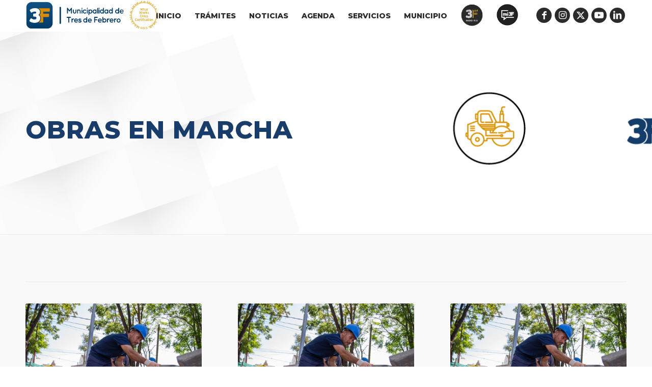

--- FILE ---
content_type: text/css
request_url: https://www.tresdefebrero.gov.ar/wp-content/uploads/dynamic_avia/avia_posts_css/post-62759.css?ver=ver-1768425427
body_size: 431
content:
.avia-section.av-kd267y3t-c587fb5c25c047aaf35cce6fab58a82f{
background-repeat:no-repeat;
background-image:url(https://www.tresdefebrero.gov.ar/wp-content/uploads/2021/01/ObrasEnMarcha.png);
background-position:50% 50%;
background-attachment:scroll;
}

#top .av-special-heading.av-kjlv7khm-373c89eb1ca6ab5c880cb6fd3d909fc6{
padding-bottom:10px;
color:#193d6a;
font-size:64px;
}
body .av-special-heading.av-kjlv7khm-373c89eb1ca6ab5c880cb6fd3d909fc6 .av-special-heading-tag .heading-char{
font-size:25px;
}
#top #wrap_all .av-special-heading.av-kjlv7khm-373c89eb1ca6ab5c880cb6fd3d909fc6 .av-special-heading-tag{
font-size:64px;
}
.av-special-heading.av-kjlv7khm-373c89eb1ca6ab5c880cb6fd3d909fc6 .special-heading-inner-border{
border-color:#193d6a;
}
.av-special-heading.av-kjlv7khm-373c89eb1ca6ab5c880cb6fd3d909fc6 .av-subheading{
font-size:15px;
}


@media only screen and (min-width: 480px) and (max-width: 767px){ 
#top #wrap_all .av-special-heading.av-kjlv7khm-373c89eb1ca6ab5c880cb6fd3d909fc6 .av-special-heading-tag{
font-size:0.8em;
}
}

@media only screen and (max-width: 479px){ 
#top #wrap_all .av-special-heading.av-kjlv7khm-373c89eb1ca6ab5c880cb6fd3d909fc6 .av-special-heading-tag{
font-size:0.8em;
}
}
